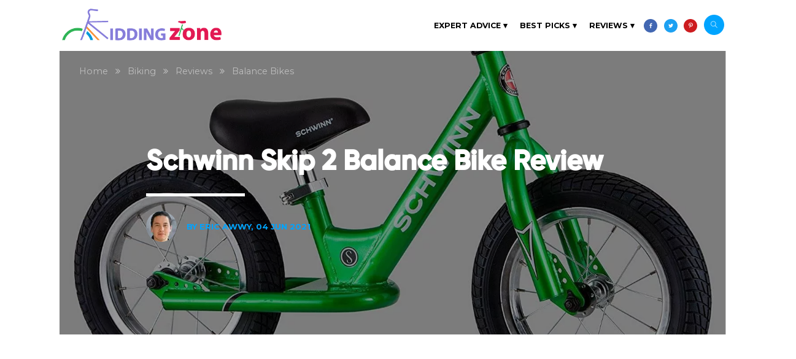

--- FILE ---
content_type: text/html; charset=UTF-8
request_url: https://kiddingzone.com/schwinn-skip-2-balance-bike-review
body_size: 8733
content:

<!DOCTYPE html>
<html lang="en">
<head>
	<meta charset="utf-8">
	<title>Schwinn Skip 2 Balance Bike Review - KiddingZone</title>
	<meta http-equiv="content-language" content="en-gb">
	<meta name="viewport" content="width=device-width, initial-scale=1">
	<meta name="description" content="With kid-friendly features, a great price point, and a durable build, the Schwinn Skip 2 balance bike earns its place as the best balance bike. Find out more" >
	<link rel="canonical" href="https://kiddingzone.com/schwinn-skip-2-balance-bike-review" >
	<link rel="stylesheet" type="text/css" href="css/main.css">
	<link href="https://fonts.googleapis.com/css?family=Montserrat:400,600,700" rel="stylesheet">
	<link rel="stylesheet" type="text/css" href="css/font-awesome-4.7.0/css/font-awesome.min.css">
	<link rel="stylesheet" type="text/css" href="css/themify-icons/themify-icons.css">
	<link rel="stylesheet" type="text/css" href="/assets/css/jquery.modal.min.css" />
	<link rel="stylesheet" type="text/css" href="/assets/css/snackbar.min.css">
	<link rel="shortcut icon" type="image/png" href="assets/img/favicon.png"/>
	<script async src="https://pagead2.googlesyndication.com/pagead/js/adsbygoogle.js?client=ca-pub-4191277687781885"
     crossorigin="anonymous"></script>
</head>
<body>
	<style>.body_title{text-align:left;font-size:2.4rem}.body_title:after{width:100%}@media screen and (max-width:680px){.body_title{font-size:2rem}.body_title:after{left:0}}</style>
	<header>
	<div class="logo">
		<a href="/"><img src="/img/logo.png" alt="kiddingzone-logo"></a>
	</div>
	<div class="menu">
		<ul class="navigation">
			
			<li class="top_menu">
				<span>EXPERT ADVICE</span>
				<ul class="category_menu">
										<li class="expand_menu">
						<input type="checkbox" name="menu" id="advicebiking">
						<label for="advicebiking">Biking</label>
												<ul class="subcategory_menu">
														<li><a href="/biking/advice/balance-bikes">Balance Bikes</a></li>
														<li><a href="/biking/advice/seats">Bike Seats</a></li>
														<li><a href="/biking/advice/storage">Bike Storage</a></li>
														<li><a href="/biking/advice/bmx-bikes">BMX Bikes</a></li>
														<li><a href="/biking/advice/clothes-accessories">Clothes/Accessories</a></li>
														<li><a href="/biking/advice/helmets">Helmets</a></li>
														<li><a href="/biking/advice/mountain-biking">Mountain Bikes</a></li>
														<li><a href="/biking/advice/pads-gear">Pads and Gear</a></li>
														<li><a href="/biking/advice/pedal-bikes">Pedal Bikes</a></li>
														<li><a href="/biking/advice/kids-scooters">Scooters</a></li>
														<li><a href="/biking/advice/trailers">Trailers</a></li>
													</ul>
					</li>
																<li class="expand_menu">
						<input type="checkbox" name="menu" id="advicetrackers">
						<label for="advicetrackers">Trackers</label>
												<ul class="subcategory_menu">
														<li><a href="/trackers/advice/fitness-trackers">Fitness Trackers</a></li>
														<li><a href="/trackers/advice/smart-watches">Smart Watches</a></li>
													</ul>
					</li>
															</ul>
			</li>
				
			<li class="top_menu">
				<span>BEST PICKS</span>
				<ul class="category_menu">
										<li class="expand_menu">
						<input type="checkbox" name="menu" id="best-picksbiking">
						<label for="best-picksbiking">Biking</label>
												<ul class="subcategory_menu">
														<li><a href="/biking/best-picks/balance-bikes">Balance Bikes</a></li>
														<li><a href="/biking/best-picks/bike-seats">Bike Seats</a></li>
														<li><a href="/biking/best-picks/storage">Bike Storage</a></li>
														<li><a href="/biking/best-picks/bmx-bikes">BMX Bikes</a></li>
														<li><a href="/biking/best-picks/clothes-accessories">Clothes/Accessories</a></li>
														<li><a href="/biking/best-picks/helmets">Helmets</a></li>
														<li><a href="/biking/best-picks/kids-mtb-bikes">Mountain Bikes</a></li>
														<li><a href="/biking/best-picks/pads-gear">Pads and Gear</a></li>
														<li><a href="/biking/best-picks/pedal-bikes">Pedal Bikes</a></li>
														<li><a href="/biking/best-picks/kids-scooters">Scooters</a></li>
														<li><a href="/biking/best-picks/trailers">Trailers</a></li>
													</ul>
					</li>
																<li class="expand_menu">
						<input type="checkbox" name="menu" id="best-pickstrackers">
						<label for="best-pickstrackers">Trackers</label>
												<ul class="subcategory_menu">
														<li><a href="/trackers/best-picks/fitness-trackers">Fitness Trackers</a></li>
														<li><a href="/trackers/best-picks/smart-watches">Smart Watches</a></li>
													</ul>
					</li>
															</ul>
			</li>
				
			<li class="top_menu">
				<span>REVIEWS</span>
				<ul class="category_menu">
										<li class="expand_menu">
						<input type="checkbox" name="menu" id="reviewsbiking">
						<label for="reviewsbiking">Biking</label>
												<ul class="subcategory_menu">
														<li><a href="/biking/reviews/balance-bikes">Balance Bikes</a></li>
														<li><a href="/biking/reviews/seats">Bike Seats</a></li>
														<li><a href="/biking/reviews/storage">Bike Storage </a></li>
														<li><a href="/biking/reviews/bmx-bikes">BMX Bikes</a></li>
														<li><a href="/biking/reviews/clothes-accessories">Clothes/Accessories</a></li>
														<li><a href="/biking/reviews/helmets">Helmets</a></li>
														<li><a href="/biking/reviews/kids-mountain-bikes">Mountain Bikes</a></li>
														<li><a href="/biking/reviews/pads-gear">Pads and Gear</a></li>
														<li><a href="/biking/reviews/pedal-bikes">Pedal Bikes</a></li>
														<li><a href="/biking/reviews/kids-scooters">Scooters</a></li>
														<li><a href="/biking/reviews/trailers">Trailers</a></li>
													</ul>
					</li>
																<li class="expand_menu">
						<input type="checkbox" name="menu" id="reviewstrackers">
						<label for="reviewstrackers">Trackers</label>
												<ul class="subcategory_menu">
														<li><a href="/trackers/reviews/fitness-trackers">Fitness Trackers</a></li>
														<li><a href="/trackers/reviews/smart-watches">Smart Watches</a></li>
													</ul>
					</li>
															</ul>
			</li>
						<!-- <li><span><a href="">BLOG</a><span></li> -->
											<li class="head-icons"><a href="https://www.facebook.com/" class="branding"><i class = "fa fa-facebook circular"></i></a></li>
			
											<li class="head-icons"><a href="https://twitter.com/" class="branding"><i class = "fa fa-twitter circular"></i></a></li>
			
											<li class="head-icons"><a href="https://www.pinterest.com/" class="branding"><i class="ti-pinterest"></i></a></li>
			
			
				
				<li class="head-icons"><a href="" class="search"><i class="ti-search"></i></a></li>	
		</ul>
	</div>
	<span class="menu_wrapper">
		<span class="mobile_menu"></span>
	</span>
</header>	<section class="body">
		<div class="pages_top">
						<picture>
				<img src="img/Schwinn Skip 2.webp" alt="Schwinn Skip 2.webp">
			</picture>
			<div class="title_wrapper">
				<div class="top_titles">
					<h1 class="">Schwinn Skip 2 Balance Bike Review</h1>
					<span class="authors">
						<span class="author">
							<img src="img/profile.webp" alt="eric-awwy">
						</span>
						<span class="authorname">
							By Eric Awwy,
							04 Jun 2021						</span>
					</span>
				</div>
			</div>
										
										
													<div class="crumb_pages">
				<span class="bc_collapse"></span>
				<span class="crumbs_pages">
					<a href = "/">Home</a> 
					<a href = "biking/"><i class='fa fa-angle-double-right'></i> Biking</a> 
					<a href = "biking/reviews/"><i class='fa fa-angle-double-right'></i> Reviews</a> 
					<a href = "biking/reviews/balance-bikes/"><i class='fa fa-angle-double-right'></i> Balance Bikes</a>
				</span>
			</div>
		</div>
		<div class="info_wrapper">
			<div class="content">
				<p>When you think of the Schwinn brand, the first thing that comes to mind is how reputable a company from yesterday has become today and will hopefully be tomorrow.</p>
<p>First off, it is because it produces kid-friendly bikes. Secondly, because it produces high-quality bikes such as the <strong>Schwinn Skip 2 balance bike</strong>. The two factors have made it a reputable company in the kids&rsquo; bike and accessories industry.</p>
<p>As a pioneer in the bike industry still fully-fledged to date, the expectations are high whenever one comes across any of their products.</p>
<p>Like the <a href="../schwinn-balance-bike" title="Schwinn Balance Bike Review" target="_blank" rel="noopener">Schwinn original (Skip 1) balance bike</a>, the Schwinn Skip 2 is a particularly high-achieving balance bike. And what makes it different from other bikes is that it has the feel and look of a BMX bike, except it doesn&rsquo;t have pedals and is sized for toddlers.</p>
<p>So right out of the box, the Schwinn Skip has a cool style. But based on our review, we are pleased to report that its features go far beyond the face value.</p>
<p>Let&rsquo;s find out how together.</p>
<p><strong>SPECIFICATIONS</strong></p>
<p><strong>Recommended age range</strong>: 2 &ndash; 4 years (28 &ndash; 38 inches in height)</p>
<p><strong>Frame material:</strong> Steel</p>
<p><strong>Wheel Size</strong>: 12-inches</p>
<p><strong>Tire type</strong>: EVA form tires</p>
<p><strong>Brake style</strong>: &nbsp;Coaster</p>
<p><strong>Suspension type</strong>: Rigid.</p>
<p><strong>Price range</strong>: Under $100</p>
<p><strong>Weight</strong>: 7.2 lbs.</p>
<div class="product_review" id="">
<div class="product_name">
<h3><span class="name_product"> Schwinn Skip 2 Balance Bike </span></h3>
</div>
<div class="product_image alink" data-link="https://www.amazon.com/Schwinn-12-Skip-2Balance-Bike/dp/B01H4UDPZU/?tag=jumbo08c-20"><img src="../img/Schnwinn Skip 2 Balance Bike.webp" alt="Schnwinn Skip 2 Balance Bike" />
<div class="blurr_hover"><span class="see_reviews"></span> <span class="see_reviews_txt"> <span>See More Reviews</span> </span></div>
</div>
<div class="product_link"><a href="https://www.amazon.com/Schwinn-12-Skip-2Balance-Bike/dp/B01H4UDPZU/?tag=jumbo08c-20" target="_blank" title="External Link" rel="noopener">Check Price or Buy<i class="fa fa-arrow-right"></i></a></div>
</div>
<h2>Schwinn Skip 2 Balance Bike Review &ndash; An in-depth Review</h2>
<p>If you are looking for the <a href="../best-kids-balance-bikes" title="List of the best balance bikes for kids all ages" target="_blank" rel="noopener">best pushbike for a kid who is starting out to cycle</a>, the Schwinn Skip 2 is a great option. Despite having a steel frame, the bike is lightweight, only weighing 7.2 pounds. It is a great ride around the neighborhood, considering the foam tires. Given the fair price, it ranks as a budget balance bike packed with exquisite features except for the problematic seat post clamp, which we take considerably take to issue. Let&rsquo;s have a look at some of the factors that make the Schwinn Skip 2 tick!</p>
<h3>Variety of color options</h3>
<p>The construction of this bike is quite something. Every part of it is of high quality, and we love that the bike is available in a variety of colors.</p>
<p>Now, your little one has the option of choosing their favorite color from the blue, graphite/ red, green, pink, and red colors, therefore customizing the bike.</p>
<h3>Durable Steel Frame</h3>
<p>As with most bikes, the Schwinn Skip&rsquo;s frame is made of steel.</p>
<p>This frame material has the advantage of being very sturdy and durable, so you can stand assured that this bike will serve your toddler for years to come in spite of the abuse thrown at it.</p>
<p>While the build is solid, we must admit that it leans a little on the heavy side in terms of weight. Arguably, this means that for some riders, giving that initial push might prove cumbersome.</p>
<p>But that shouldn&rsquo;t scare you into shying away from making the purchase. Although the bike is heavy, it is not too heavy that the average 2- to 4-year-old for whom it is intended for can&rsquo;t pick it up. It&rsquo;s simply a matter of knowing what your child can and can&rsquo;t handle.</p>
<h3>Easy to Assemble</h3>
<p>Another thing we really like about this bike is that if you&rsquo;re new to bike assembly, you need not worry about how you will piece it together for your young one. The Skip 2 comes preassembled, which eases the work on your end.</p>
<p>In no time, your toddler will be pushing the bike around while sticking their tongues out in joy, not to mention the aggressive ones who will glide their way into memories.</p>
<h3>Frame Geometry</h3>
<p>We love that the Skip is designed with an extended wheelbase and well-placed seat height to encourage an upright riding position.</p>
<p>However, our only reservation about the geometry is that the step-through is high. This limits the ability of some riders, especially the shorter ones, to be able to use it with ease.</p>
<p>A kid riding the Skip 2 and other Schwinn balance bikes enjoy the floor-to-floor design, which is a concept that works well for first-time riders. In addition, the design concept helps improve confidence and coordination, which prepares the little kids for their first pedal bike.</p>
<h3>EVA Foam tires</h3>
<p>The Skip 2 balance bike comes with a pair of maintenance-free EVA foam tires. Typically, this means that you do not have to worry about carrying a puncture kit or investing in a bike tire pump. Furthermore, the kids can glide and ride on different kinds of terrains unhindered.</p>
<p>Although the EVA form tires are not of the best quality and are slightly thinner compared to the knobby and low resistance air tires, they offer a smooth ride and peace of mind. The foam tires are also great at providing traction, making the bike heavier, depending on the rider. Therefore, <a href="../classic-glide-and-go-balance-bike-review" title="Radio Flyer Classic Glide and Go Review" target="_blank" rel="noopener">Glide &amp;Go</a> can be a better alternative if you want an affordable balance bike with air tires.</p>
<h3>Plastic Mag Wheels</h3>
<p>The Skip 2 tires sit on plastic mag wheels.</p>
<p>The mag wheels are lightweight, but they also add a touch of style to the bike's overall look.</p>
<p>The only drawback to plastic is that it isn&rsquo;t as durable. However, what the Skip 2 lacks for durable wheels makes up for incredibly high-quality construction in all other areas.</p>
<h3>Coaster Brakes</h3>
<p>You can never be safe enough, so putting the bike to stop by placing one&rsquo;s feet on the ground (as most balance bike riders do) doesn&rsquo;t have to be the only available option.</p>
<p>Most people argue that stopping a balance bike is an instinctive thing for children. Therefore, balance bikes don&rsquo;t need brakes. However, those who disagree argue that while stopping the bikes may be instinctive, having brakes adds an extra layer of safety that shouldn&rsquo;t be compromised.</p>
<p>Plus, using feet to stop the bike usually brings many wears to the rider&rsquo;s shoes.</p>
<p>We love that Schwinn instilled coaster brakes on this balance bike to give the child the power to choose whether or not to stop the bike by placing their feet firmly on the ground or pedaling backward.</p>
<p><strong>Related Article: <a href="../coaster-brakes-versus-hand-brakes">Why coaster brakes aren't ideal for kids.</a></strong></p>
<h3>Adjustable Seat Height</h3>
<p>The Skip is designed to grow with the toddler; therefore, its seat can be raised to accommodate the growing child better; and no tools are required to make that adjustment.</p>
<p>Our only issue with the seat is that although it adjusts, the seat post clamp is a bit flimsy, so the seat doesn&rsquo;t hold the new height in most cases.</p>
<h3>Grips</h3>
<p>The grips on this bike are excellent; small enough for small hands to grab with ease and grippy enough so that they do not slip from the hold.</p>
<h3>Easy Steer Handlebar</h3>
<p>The Skip&rsquo;s handlebars allow flex in the direction the child wants. However, the handlebar is instilled with a steering limiter to prevent the child from jackknifing into themselves, especially when they take sharp turns.</p>
<h3>Padded Seat</h3>
<p>We love how well-padded the Skip&rsquo;s seat is, especially in comparison to most balance bikes. This is one distinctive feature that we noticed about the Schwinn Skip.</p>
<p>Aside from the cushioning, the seat is also wide enough to accommodate each rider&rsquo;s bum. That way, no matter how long the trip, they won&rsquo;t be tired or in pain from discomfort.</p>
<div class="pros_cons">
<div class="pros">
<ul>
<li>Available in a variety of colors</li>
<li>Easy steer handlebar</li>
<li>Cozy seat</li>
<li>Very economical</li>
<li>Limited lifetime warranty</li>
</ul>
</div>
<div class="cons">
<ul>
<li>The seat clamp is flimsy</li>
<li>A bit on the heavy side</li>
</ul>
</div>
</div>
<h2>Final Verdict</h2>
<p>Coming from such a renowned brand, the Schwinn Skip 2 is quite affordable.</p>
<p>We believe that with a few touches to the step-through frame, seat clamp, and weight, this would make for an ideal balance bike.</p>
<p>Nevertheless, if your child can deal with the somewhat heavyweight and is tall enough to get on and off the bike&rsquo;s step-through with ease, then you have no reason to have any second thoughts about it.</p>
<p>On top of all these great qualities, by buying the Skip 2, you buy your way into a limited lifetime warranty. Yes, you read that right. Schwinn gives you a limited lifetime warranty and honors it &ndash; at least from the parents who have run into issues months later after purchase.</p>			 	<div class="ratings_feedback">
  <div class="ratings_values">
      <h5>Current Rating:</h5>
      <!-- <span class="ratings_stars">
      <i class="fa fa-star"></i>
      <i class="fa fa-star"></i>
      <i class="fa fa-star"></i>
      <i class="fa fa-star"></i>
      <i class="fa fa-star"></i>
    </span> -->
    <div class="rate-result-cnt">
        <div class="rate-bg" id="rate-bg"></div>
        <div class="rate-stars"></div>
    </div>
    
    <span class="ratings_number" id="ratings_number">
      0.00
    </span>
    <span class="rating_users" id="rating_users">
      Rated by 63 Readers
    </span>
  </div>
  <div class="ratings_button">
    <a href="#ratings_modal" rel="modal:open" class="add_rating">ADD YOUR RATING</a>
  </div>
</div>

<!-- Modal HTML embedded directly into document -->
<div id="ratings_modal" class="modal" style="text-align:center;">
  <h3>Please Rate This Article <i class="fa fa-star" style="color:gold;"></i></h3>
<link type="text/css" rel="stylesheet" href="/rating/css/style.css">
<link type="text/css" rel="stylesheet" href="/rating/css/example.css">
<div class="tuto-cnt">
	<center>
		<div class="rate-ex1-cnt">
	        <div id="1" class="rate-btn-1 rate-btn"></div>
	        <div id="2" class="rate-btn-2 rate-btn"></div>
	        <div id="3" class="rate-btn-3 rate-btn"></div>
	        <div id="4" class="rate-btn-4 rate-btn"></div>
	        <div id="5" class="rate-btn-5 rate-btn"></div>
	    </div>
	</center>
    <div class="box-result-cnt crnt">
    </div>
</div>  <a href="#" rel="modal:close" class="send_it">SEND</a>
</div>

<script type="text/javascript">
// Open modal in AJAX callback
$('.add_rating').click(function(event) {
  event.preventDefault();
  this.blur(); // Manually remove focus from clicked link.
  $.get(this.href, function(html) {
    $(html).appendTo('body').modal();
  });
});
</script>			 					<!-- campingmaniacs comments here -->
<div class="comments_box">
	<h3 class="comment_title"><span>Comments</span></h3>
	<textarea rows="4" placeholder="Your Comment" id="cscomment"></textarea>
	<input type="name" name="name" id="csname" placeholder="Your Name*">
	<input type="email" name="email" id="csemail" placeholder="Your Email* (never made public)">
	<button class="submit" id="cssubmit">Submit Comment</button>
	<div class="comments">
		</div>
</div>							</div>
		</div>
		<!-- Related reads -->
		<div class="related_wrapper">
			<h2 class="body_title">Related Reads</h2>
			<div class="related_content">
																						<div class="single_post">
					<a class="single_post_link" href="/teaching-a-child-to-ride-a-balance-bike">
						<div class="single_post_image">
							<img src="img/1578887792.png" alt="teaching-a-child-to-ride-a-balance-bike" />
							<span class="blurr_post"></span>
						</div>
						<div class="single_post_title">
							<span class="category_name">
								# Balance Bikes							</span>
							<span class="post_title">
								Balance Bike Training Guide							</span>
							<span class="post_cta">
								see more
							</span>
						</div>
					</a>
				</div>
													<div class="single_post">
					<a class="single_post_link" href="/wishbone-design-studio-original-3-in-1-balance-bike-review">
						<div class="single_post_image">
							<img src="img/1579597037.png" alt="wishbone-design-studio-original-3-in-1-balance-bike-review" />
							<span class="blurr_post"></span>
						</div>
						<div class="single_post_title">
							<span class="category_name">
								# Balance Bikes							</span>
							<span class="post_title">
								Wishbone Design Studio							</span>
							<span class="post_cta">
								see more
							</span>
						</div>
					</a>
				</div>
													<div class="single_post">
					<a class="single_post_link" href="/hape-scoot-around-ride-on-wood-bike-full-review">
						<div class="single_post_image">
							<img src="img/1579596828.png" alt="hape-scoot-around-ride-on-wood-bike-full-review" />
							<span class="blurr_post"></span>
						</div>
						<div class="single_post_title">
							<span class="category_name">
								# Balance Bikes							</span>
							<span class="post_title">
								Hape Scoot Around Ride on  Review							</span>
							<span class="post_cta">
								see more
							</span>
						</div>
					</a>
				</div>
													<div class="single_post">
					<a class="single_post_link" href="/classic-glide-and-go-balance-bike-review">
						<div class="single_post_image">
							<img src="img/1579596729.png" alt="classic-glide-and-go-balance-bike-review" />
							<span class="blurr_post"></span>
						</div>
						<div class="single_post_title">
							<span class="category_name">
								# Balance Bikes							</span>
							<span class="post_title">
								Radio Flyer Classic Review							</span>
							<span class="post_cta">
								see more
							</span>
						</div>
					</a>
				</div>
													<div class="single_post">
					<a class="single_post_link" href="/woom-1-balance-bike">
						<div class="single_post_image">
							<img src="img/1579596564.png" alt="woom-1-balance-bike" />
							<span class="blurr_post"></span>
						</div>
						<div class="single_post_title">
							<span class="category_name">
								# Balance Bikes							</span>
							<span class="post_title">
								Woom 1 Balance Bike 12							</span>
							<span class="post_cta">
								see more
							</span>
						</div>
					</a>
				</div>
													<div class="single_post">
					<a class="single_post_link" href="/strider-12-balance-bike">
						<div class="single_post_image">
							<img src="img/1579599153.png" alt="strider-12-balance-bike" />
							<span class="blurr_post"></span>
						</div>
						<div class="single_post_title">
							<span class="category_name">
								# Balance Bikes							</span>
							<span class="post_title">
								Strider Sports 12 Review							</span>
							<span class="post_cta">
								see more
							</span>
						</div>
					</a>
				</div>
													<div class="single_post">
					<a class="single_post_link" href="/schwinn-balance-bike">
						<div class="single_post_image">
							<img src="img/1579596377.png" alt="schwinn-balance-bike" />
							<span class="blurr_post"></span>
						</div>
						<div class="single_post_title">
							<span class="category_name">
								# Balance Bikes							</span>
							<span class="post_title">
								Schwinn Balance Bike Review							</span>
							<span class="post_cta">
								see more
							</span>
						</div>
					</a>
				</div>
													<div class="single_post">
					<a class="single_post_link" href="/banana-balance-bikes-review">
						<div class="single_post_image">
							<img src="img/1580207835.png" alt="banana-balance-bikes-review" />
							<span class="blurr_post"></span>
						</div>
						<div class="single_post_title">
							<span class="category_name">
								# Balance Bikes							</span>
							<span class="post_title">
								Banana Balance Bikes Review							</span>
							<span class="post_cta">
								see more
							</span>
						</div>
					</a>
				</div>
													<div class="single_post">
					<a class="single_post_link" href="/yedoo-tootoo-balance-bike-review">
						<div class="single_post_image">
							<img src="img/1581530755.png" alt="yedoo-tootoo-balance-bike-review" />
							<span class="blurr_post"></span>
						</div>
						<div class="single_post_title">
							<span class="category_name">
								# Balance Bikes							</span>
							<span class="post_title">
								Yedoo TooToo Review							</span>
							<span class="post_cta">
								see more
							</span>
						</div>
					</a>
				</div>
													<div class="single_post">
					<a class="single_post_link" href="/reeple-balance-bike-review">
						<div class="single_post_image">
							<img src="img/1627448614.png" alt="reeple-balance-bike-review" />
							<span class="blurr_post"></span>
						</div>
						<div class="single_post_title">
							<span class="category_name">
								# Balance Bikes							</span>
							<span class="post_title">
								Reeple Balance Bike Review							</span>
							<span class="post_cta">
								see more
							</span>
						</div>
					</a>
				</div>
													<div class="single_post">
					<a class="single_post_link" href="/joystar-16-balance-bike-review">
						<div class="single_post_image">
							<img src="img/1622864415.png" alt="joystar-16-balance-bike-review" />
							<span class="blurr_post"></span>
						</div>
						<div class="single_post_title">
							<span class="category_name">
								# Balance Bikes							</span>
							<span class="post_title">
								Joystar 16 inch Balance Bike Review							</span>
							<span class="post_cta">
								see more
							</span>
						</div>
					</a>
				</div>
													<div class="single_post">
					<a class="single_post_link" href="/qiani-balance-bike-review">
						<div class="single_post_image">
							<img src="img/1619166990.png" alt="qiani-balance-bike-review" />
							<span class="blurr_post"></span>
						</div>
						<div class="single_post_title">
							<span class="category_name">
								# Balance Bikes							</span>
							<span class="post_title">
								Qiani balance bike review							</span>
							<span class="post_cta">
								see more
							</span>
						</div>
					</a>
				</div>
													<div class="single_post">
					<a class="single_post_link" href="/bixe-12-balance-bike-review">
						<div class="single_post_image">
							<img src="img/1622627160.png" alt="bixe-12-balance-bike-review" />
							<span class="blurr_post"></span>
						</div>
						<div class="single_post_title">
							<span class="category_name">
								# Balance Bikes							</span>
							<span class="post_title">
								Bixe 12 Balance Bike Review							</span>
							<span class="post_cta">
								see more
							</span>
						</div>
					</a>
				</div>
													<div class="single_post">
					<a class="single_post_link" href="/bixe-16-pro-balance-bike-review">
						<div class="single_post_image">
							<img src="img/1622627160.png" alt="bixe-16-pro-balance-bike-review" />
							<span class="blurr_post"></span>
						</div>
						<div class="single_post_title">
							<span class="category_name">
								# Balance Bikes							</span>
							<span class="post_title">
								Bixe 16 Pro Balance Bike Review							</span>
							<span class="post_cta">
								see more
							</span>
						</div>
					</a>
				</div>
													<div class="single_post">
					<a class="single_post_link" href="/gomo-balance-bike-review">
						<div class="single_post_image">
							<img src="img/1623307703.png" alt="gomo-balance-bike-review" />
							<span class="blurr_post"></span>
						</div>
						<div class="single_post_title">
							<span class="category_name">
								# Balance Bikes							</span>
							<span class="post_title">
								GOMO Balance Bike Review							</span>
							<span class="post_cta">
								see more
							</span>
						</div>
					</a>
				</div>
													<div class="single_post">
					<a class="single_post_link" href="/infans-balance-bike-review">
						<div class="single_post_image">
							<img src="img/1636429466.webp" alt="infans-balance-bike-review" />
							<span class="blurr_post"></span>
						</div>
						<div class="single_post_title">
							<span class="category_name">
								# Balance Bikes							</span>
							<span class="post_title">
								INFANS 12” Balance Bike Review							</span>
							<span class="post_cta">
								see more
							</span>
						</div>
					</a>
				</div>
													<div class="single_post">
					<a class="single_post_link" href="/swagtron-k3-balance-bike-review-">
						<div class="single_post_image">
							<img src="img/1638089294.webp" alt="swagtron-k3-balance-bike-review-" />
							<span class="blurr_post"></span>
						</div>
						<div class="single_post_title">
							<span class="category_name">
								# Balance Bikes							</span>
							<span class="post_title">
								Swagtron K3 Balance Bike Review							</span>
							<span class="post_cta">
								see more
							</span>
						</div>
					</a>
				</div>
													<div class="single_post">
					<a class="single_post_link" href="/dimond-miner-balance-bike-review">
						<div class="single_post_image">
							<img src="img/1639466503.webp" alt="dimond-miner-balance-bike-review" />
							<span class="blurr_post"></span>
						</div>
						<div class="single_post_title">
							<span class="category_name">
								# Balance Bikes							</span>
							<span class="post_title">
								Dimond Miner Balance Bike Review							</span>
							<span class="post_cta">
								see more
							</span>
						</div>
					</a>
				</div>
													<div class="single_post">
					<a class="single_post_link" href="/joovy-bicycoo-mg-balance-bike-review">
						<div class="single_post_image">
							<img src="img/1639467607.webp" alt="joovy-bicycoo-mg-balance-bike-review" />
							<span class="blurr_post"></span>
						</div>
						<div class="single_post_title">
							<span class="category_name">
								# Balance Bikes							</span>
							<span class="post_title">
								Joovy Bicycoo Mg Balance Bike Review							</span>
							<span class="post_cta">
								see more
							</span>
						</div>
					</a>
				</div>
													<div class="single_post">
					<a class="single_post_link" href="/pello-ripple-balance-bike-review">
						<div class="single_post_image">
							<img src="img/1639469342.webp" alt="pello-ripple-balance-bike-review" />
							<span class="blurr_post"></span>
						</div>
						<div class="single_post_title">
							<span class="category_name">
								# Balance Bikes							</span>
							<span class="post_title">
								Pello Ripple Balance Bike Review							</span>
							<span class="post_cta">
								see more
							</span>
						</div>
					</a>
				</div>
													<div class="single_post">
					<a class="single_post_link" href="/vitus-smoothy-balance-bike-review">
						<div class="single_post_image">
							<img src="img/1643093267.webp" alt="vitus-smoothy-balance-bike-review" />
							<span class="blurr_post"></span>
						</div>
						<div class="single_post_title">
							<span class="category_name">
								# Balance Bikes							</span>
							<span class="post_title">
								Vitus Smoothy Balance Bike Review							</span>
							<span class="post_cta">
								see more
							</span>
						</div>
					</a>
				</div>
													<div class="single_post">
					<a class="single_post_link" href="/vitus-nippy-balance-bike-review-">
						<div class="single_post_image">
							<img src="img/1643092974.webp" alt="vitus-nippy-balance-bike-review-" />
							<span class="blurr_post"></span>
						</div>
						<div class="single_post_title">
							<span class="category_name">
								# Balance Bikes							</span>
							<span class="post_title">
								Vitus Nippy Balance Bike Review							</span>
							<span class="post_cta">
								see more
							</span>
						</div>
					</a>
				</div>
													<div class="single_post">
					<a class="single_post_link" href="/woom-1-plus-review">
						<div class="single_post_image">
							<img src="img/1643092733.webp" alt="woom-1-plus-review" />
							<span class="blurr_post"></span>
						</div>
						<div class="single_post_title">
							<span class="category_name">
								# Balance Bikes							</span>
							<span class="post_title">
								Woom 1 Plus Balance Bike Review							</span>
							<span class="post_cta">
								see more
							</span>
						</div>
					</a>
				</div>
													<div class="single_post">
					<a class="single_post_link" href="/specialized-hotwalk-carbon-review">
						<div class="single_post_image">
							<img src="img/1643091957.webp" alt="specialized-hotwalk-carbon-review" />
							<span class="blurr_post"></span>
						</div>
						<div class="single_post_title">
							<span class="category_name">
								# Balance Bikes							</span>
							<span class="post_title">
								Specialized Hotwalk Carbon Review							</span>
							<span class="post_cta">
								see more
							</span>
						</div>
					</a>
				</div>
									</div>
		</div>
		<!-- Related reads -->
	</section>
	<section class="grey_section">
		<div class="email_bg_img">
	<div class="email_bg">
		<div class="email_form rotated_triangle">
			<span class="the_best">The Best</span>
			<span class="the_best_title">Advice, Comparisons &amp; Gear Reviews</span>
			<span  class="the_best_to">Straight to your inbox</span>
			<form>
				<input type="email" name="email" class="email_entry" placeholder="ENTER YOUR EMAIL" />
				<span class="confirmation_checkbox">
					<input type="checkbox" name="confirm" id="confirmation" />
					<label for="confirmation" class="custom_check"></label>
					<label>Sign up to KiddingZone mailing list</label>
				</span>
				<button>Join Now</button>
			</form>
		</div>
	</div>
</div>	</section>
	<footer>
	<div class="footer">
		<img src="/img/logo.png">
		<span><a href=" /about-us">About us</a></span>
		<span><a href=" /contact">Contact us</a></span>
		<span><a href=" /privacy-policy">Privacy policy</a></span>
		<span><a href=" /sitemap-index.xml">Sitemaps</a></span>
		<span style="font-size: 0;">
			<a class="social" href=""><i class="ti-twitter-alt"></i></a>
			<a class="social" href=""><i class="ti-facebook"></i></a>
			<a class="social" href=""><i class="ti-pinterest"></i></a>
			<a class="social" href=""><i class="ti-instagram"></i></a>
		</span>
		<span class="footer-links">
			<span>Kidding Zone &copy; 2026</span>
			<span><a href=" /affiliate-disclosure">Affiliate Disclosure</a></span>
			<span><a href="">Terms of use</a></span>
		</span>
	</div>
</footer>

<!-- Global site tag (gtag.js) - Google Analytics -->
<script async src="https://www.googletagmanager.com/gtag/js?id=G-1WG7S63GWT"></script>
<script>
  window.dataLayer = window.dataLayer || [];
  function gtag(){dataLayer.push(arguments);}
  gtag('js', new Date());

  gtag('config', 'G-1WG7S63GWT');
</script>	<!-- Google Script -->
	<script src="//ajax.googleapis.com/ajax/libs/jquery/3.1.1/jquery.min.js"></script>
	<script src="/assets/js/jquery.modal.min.js"></script>
	<script src="/assets/js/article_article.js"></script>
	<script src="/assets/js/comments.js"></script>
	<script src="/assets/js/snackbar.min.js"></script>
	<script src="/assets/js/rating.js"></script>
	<script src="/assets/js/link_handler.js"></script>
	<!-- Others -->
	<script>
		//Content Overview
		$('.content_overview').click(function(){
			$(this).toggleClass('content_active');
			$('.content_nav').toggleClass('full_nav');
		});
		//Breadcrumbs
		$(".bc_collapse").click(function(){
			$(this).toggleClass('bc_collapse_active');
			$('.crumb_pages').toggleClass('crumb_pages_active');
		});
		jQuery(document).ready(function($) {
			$(".slow").click(function(event) {
				event.preventDefault();
				$('html,body').animate( { scrollTop:$(this.hash).offset().top } , 1000);
			} );
		} );
	</script>
<script defer src="https://static.cloudflareinsights.com/beacon.min.js/vcd15cbe7772f49c399c6a5babf22c1241717689176015" integrity="sha512-ZpsOmlRQV6y907TI0dKBHq9Md29nnaEIPlkf84rnaERnq6zvWvPUqr2ft8M1aS28oN72PdrCzSjY4U6VaAw1EQ==" data-cf-beacon='{"version":"2024.11.0","token":"ad660b676ca2491abfcd8450ba3cb4c2","r":1,"server_timing":{"name":{"cfCacheStatus":true,"cfEdge":true,"cfExtPri":true,"cfL4":true,"cfOrigin":true,"cfSpeedBrain":true},"location_startswith":null}}' crossorigin="anonymous"></script>
</body>


--- FILE ---
content_type: text/html; charset=utf-8
request_url: https://www.google.com/recaptcha/api2/aframe
body_size: 259
content:
<!DOCTYPE HTML><html><head><meta http-equiv="content-type" content="text/html; charset=UTF-8"></head><body><script nonce="zvAKsWgjKGtxPf2BGnuOpg">/** Anti-fraud and anti-abuse applications only. See google.com/recaptcha */ try{var clients={'sodar':'https://pagead2.googlesyndication.com/pagead/sodar?'};window.addEventListener("message",function(a){try{if(a.source===window.parent){var b=JSON.parse(a.data);var c=clients[b['id']];if(c){var d=document.createElement('img');d.src=c+b['params']+'&rc='+(localStorage.getItem("rc::a")?sessionStorage.getItem("rc::b"):"");window.document.body.appendChild(d);sessionStorage.setItem("rc::e",parseInt(sessionStorage.getItem("rc::e")||0)+1);localStorage.setItem("rc::h",'1768995601237');}}}catch(b){}});window.parent.postMessage("_grecaptcha_ready", "*");}catch(b){}</script></body></html>

--- FILE ---
content_type: text/css
request_url: https://kiddingzone.com/css/main.css
body_size: 7391
content:
body,html{padding:0;margin:0;overflow-x:hidden}@font-face{font-family:Gilroy-Bold;src:url(../fonts/Gilroy-Bold.ttf)}@font-face{font-family:'Gotham Book';font-style:normal;font-weight:400;src:local('../fonts/Gotham Book'),url(../fonts/GOTHAMBOOK.woff) format('woff')}br{display:none}a{text-decoration:none;color:#00a4ff}a:hover{color:#ccc}header{display:flex;align-items:center;justify-content:space-between;padding:0 7.6%;position:sticky;top:0;z-index:100;background:#fff}.videowrapper{position:relative;padding-bottom:56.25%;height:0;overflow:hidden;box-shadow:0 0 20px #fff;margin:2rem 0}.videowrapper iframe{position:absolute;top:0;left:0;width:100%;height:100%}.logo,.menu{display:inline-block;padding:0}.logo img{width:270px;height:auto}ul.navigation{margin:0;padding:0}ul.navigation li{display:inline-block;padding:1.95rem 0;font-size:12.5px;font-family:Montserrat,sans-serif;font-weight:700;color:#000;margin:0 .5rem;cursor:pointer;position:relative}ul.navigation li.head-icons{padding:0;margin:0;font-weight:400}ul.navigation li.top_menu span{display:block;position:relative}ul.navigation li.top_menu span:after{content:' \25BE';transition:.25s}ul.navigation li.top_menu_new span:after{content:' \25B4'}ul.navigation li a{text-decoration:none;padding:2rem .2rem;color:#000}ul.navigation li a:hover,ul.navigation li.top_menu:hover{color:#00a4ff}ul.category_menu{position:absolute;top:100%;left:0;background:#fff;padding:0;box-shadow:inset -2px 0 20px #eaeaea;max-height:0;min-width:200px;overflow:hidden}ul.category_menu_small{max-height:1000%}@media screen and (min-width:680px){ul.navigation li.top_menu.hover ul.category_menu,ul.navigation li.top_menu:hover ul.category_menu{max-height:1000%;transition-timing-function:ease-in-out;transition:3s}ul.navigation li.top_menu span:hover:after{content:' \25B4';color:#00a4ff}.for_mobile{display:none!important}}ul.category_menu li{padding:0;margin:0;text-transform:uppercase;display:block;width:100%}ul.category_menu li label{display:block;padding:.6rem 1.2rem;transition:.25s;cursor:pointer}ul.category_menu_small li label{padding:.6rem 2rem;transition:.5s}ul.category_menu li label:hover,ul.category_menu li:hover{background:#dae9ee}ul.subcategory_menu{max-height:0;overflow:hidden;display:block;padding:0}ul.subcategory_menu li{text-transform:none;display:block;padding:0;width:100%;box-sizing:border-box}ul.subcategory_menu li a{padding:.4rem .8rem;transition:.25s;border-radius:1.8rem;display:block;margin:0;white-space:nowrap}ul.subcategory_menu li a:hover{background:#fff}.expand_menu input{display:none}.expand_menu label{position:relative}.expand_menu input+label:after{content:' \25BE';transition:.25s;position:absolute;right:1rem}.expand_menu input:checked+label:after{content:' \25B4'}.expand_menu input:checked~ul.subcategory_menu{max-height:100%;padding:0 1rem 1rem;transition:.4s ease-in-out}.category_link{padding:1rem 0 6rem;text-align:center;display:block}a.branding i{height:22px;width:22px;font-size:.55rem;border-radius:50%;background:#00a4ff;display:table-cell;vertical-align:middle;text-align:center;color:#fff}a.branding i.fa-facebook{background:#4267b2}a.branding i.fa-twitter{background:#1da1f2}a.branding i.ti-pinterest{background:#cd1c1f}a.branding i.fa-youtube{background:red}a.branding i.ti-instagram{background:radial-gradient(150.57px at -5.42% 118.33%,#fdd97c 0,#f87e30 22.1%,#d42e76 49.72%,#9537bc 75.69%,#505fd2 100%)}a.search i{height:33px;width:33px;font-size:.7rem;border-radius:50%;background:#00a4ff;display:table-cell;vertical-align:middle;text-align:center;color:#fff}span.menu_wrapper{align-items:center;justify-content:space-around;cursor:pointer;height:27px;width:27px;position:relative;transition:.2s;display:none}span.menu_wrapper_after{transform:rotate(45deg)}span.mobile_menu{display:block;width:27px;height:2px;background:#000;position:absolute;left:50%;transform:translateX(-50%)}span.mobile_menu:after,span.mobile_menu:before{content:'';width:27px;height:2px;background:#000;position:absolute;left:0;transition:.2s}span.mobile_menu:before{top:10px}span.mobile_menu:after{bottom:10px}span.mobile_close:before{top:0}span.mobile_close:after{transform:rotate(-90deg);bottom:0;perspective:1000px}span.mobile_close{background:0 0}.body{width:84.8%;margin:0 auto}.top_slides{display:none;height:470px;background-position:center;background-repeat:no-repeat;background-size:cover;position:relative;animation-name:fadein;animation-duration:.6s}.top_home1{background-image:url(../img/cowboy-boots-style.png)}.top_home2{background-image:url(../img/alligator-cowboy-boots.png)}.top_home3{background-image:url(../img/cowboy-boots.png)}.top_home4{background-image:url(../img/stylish-cowboy-boots.png)}.home_content{padding:2rem 4rem;position:absolute;bottom:0}.good_for{display:block;font-family:Montserrat,sans-serif;font-weight:700;font-size:14px;color:#00a4ff;text-transform:uppercase;margin:1.3rem 0}.link_wrapper{display:block;margin:2.5rem 0}.home_to_page{text-decoration:none;background-color:rgba(0,0,0,.4);border:1px solid #00a4ff;padding:.8rem 3rem;border-radius:2rem;font-size:1rem;color:#fff;font-family:Montserrat;font-weight:400;transition:.2s;text-transform:uppercase}.home_to_category:hover,.home_to_page:hover{background:#00a4ff;color:#fff}.page_navigation{padding:2rem 0;display:flex;justify-content:space-between}.left_arrow,.right_arrow{display:inline-block;height:44px;width:44px;border:1px solid #00a4ff;border-radius:50%;cursor:pointer;transition:.25s;position:relative}.left_arrow:before,.right_arrow:before{content:'';position:absolute;left:50%;top:50%;transform:translateY(-50%) translateX(-50%);height:0;width:0;border-top:7px solid transparent;border-bottom:7px solid transparent;transition:.25s}.left_arrow:before{border-right:12px solid #00a4ff}.right_arrow:before{border-left:12px solid #00a4ff}.left_arrow:hover,.right_arrow:hover{background:#00a4ff;color:#fff}.left_arrow:hover:before{border-right-color:#fff}.right_arrow:hover:before{border-left-color:#fff}.page_numbers span{font-family:Montserrat,sans-serif;font-size:.9rem;font-weight:300;display:inline-block;margin:0 1rem;line-height:22px;color:#666;cursor:pointer}.page_numbers span.displayed{border-bottom:1px solid #00a4ff}.home_to_category{text-decoration:none;background-color:#000;padding:.8rem 2rem;border-radius:2rem;color:#fff;font-family:Montserrat,sans-serif;font-weight:300;transition:.2s;text-transform:uppercase;font-size:.9rem}.single_group{position:relative;z-index:3}.single_group:hover{z-index:4}.single_group img{width:100%;height:100%;object-fit:cover}.group_wrap{position:absolute;right:0;left:0;margin:auto;bottom:-24px;width:88%;background:#fff;transition:.4s}.category_title{padding:1rem;position:relative;margin:1rem 0;text-align:center}.category_title:after{content:'';position:absolute;height:1px;background:#00a4ff;width:10%;left:42.5%;bottom:0}.category_list{padding:0 0 1rem;margin:0 1rem .5rem;text-align:center;height:140px;overflow-y:hidden;transition:.4s;position:relative}.category_list::-webkit-scrollbar{width:6px}.category_list::-webkit-scrollbar-track{border-radius:10px}.category_list::-webkit-scrollbar-thumb{background:#ccc;border-radius:10px}.category_list ul{padding:0;margin:0;list-style-type:none}.category_list ul li{line-height:2.2;font-family:Montserrat,sans-serif;font-weight:300;font-size:1rem}.category_list ul li a{text-decoration:none;color:#000}.category_list ul li a:hover{color:#00a4ff}.group_wrap:hover{cursor:pointer;bottom:-72px}.group_wrap.hover.category_list,.group_wrap:hover .category_list{height:268px;overflow-y:scroll;transition:.4s;z-index:5;margin:0 1rem}.categorizer{padding:0;margin:0;font-size:1.6rem}.category_a a{padding:1rem 0;text-align:center;text-decoration:none;font-family:Montserrat,sans-serif;font-size:1rem;font-weight:300;text-transform:uppercase;color:#fff;display:block;background-color:#000}.top_bg{height:520px;position:relative}.top_bg img{width:100%;height:100%;object-fit:cover}.top_content{top:0;bottom:0;width:100%;box-sizing:border-box;position:absolute;background:rgba(0,0,0,.5)}.fa-angle-double-right{margin:0 .5rem}.crumb_pages{position:absolute;top:1.5rem;left:2rem}.breadcrumbs{color:hsla(0,0%,100%,.5);padding:1.5rem 3rem}.breadcrumbs a,.crumb_pages a{color:hsla(0,0%,100%,.5);text-decoration:none;font-family:Montserrat,sans-serif;font-size:.9rem;text-align:left;transition:.25s}.breadcrumbs a:hover,.crumb_pages a:hover{color:#00a4ff}.bc_collapse{display:none;position:absolute;left:0;top:50%;transform:translateY(-50%);height:30px;width:30px;border-radius:50%;border:1px solid #00a4ff;cursor:pointer}.bc_collapse:before{position:absolute;content:'\f101';font-family:Fontawesome;color:hsla(193.8,41.7%,47.1%,90%);font-size:1.1rem;left:50%;top:50%;transform:translateY(-50%) translateX(-50%)}.bc_collapse_active{left:-1px}.bc_collapse_active:before{content:'\f100'}.titles{width:83%;margin:0 auto;padding:0;text-align:center}.white{color:#fff}.authors{font-size:0;display:block;color:#00a4ff;text-transform:uppercase;padding:.5rem 0;position:relative}.authors:before{content:'';position:absolute;top:0;left:47.5%;width:5%;height:1px;background-color:#fff}.author{display:inline-block;height:50px;width:50px;border-radius:50%;vertical-align:middle}.author img{width:100%;height:100%;object-fit:contain;border-radius:50%}.authorname{height:50px;display:inline-block;line-height:50px;vertical-align:middle;padding:0 1rem;font-family:Montserrat,sans-serif;font-weight:700;font-size:13px}h1,h2,h3,h4,h5,h6{font-family:Gilroy-Bold,sans-serif;color:#0c0c0c}h1{font-size:2.6rem;line-height:1.4;padding:0;margin:.5rem 0}h2{font-size:2.4rem}h3{font-size:1.6rem}h4{font-size:1.5rem}h5,h6{font-size:1.2rem}li,p{font-size:1.12rem;line-height:1.7;font-family:Montserrat,sans-serif}td,th{font-family:Montserrat,sans-serif;font-size:1rem;padding:.5rem}strong{font-weight:600}.head{text-align:left}.wrapper{width:83%;padding:0;background:#fff;margin:auto;margin-top:-230px;position:relative}.related_wrapper{width:100%;padding:0;margin:auto;position:relative}.content{padding:2rem 0;text-align:justify}.content img{max-width:100%;height:auto;margin:1rem 0}.content h1,.content h2,.content h3,.content h4,.content h5,.content h6{text-align:left}.product_review{box-shadow:0 0 6px 2px #ccc;margin:3.4rem auto}.product_name{padding:1rem 2rem}span.product_number{width:40px;height:40px;border-radius:.5rem;background:#00a4ff;transform:rotate(45deg);margin-right:1rem;display:inline-block;vertical-align:middle}span.number_product{display:table-cell;vertical-align:middle;color:#fff;width:40px;height:40px;text-align:center;font-size:1.3rem;font-family:Raleway,sans-serif;transform:rotate(-45deg)}span.name_product{font-family:Montserrat,sans-serif;font-weight:700;font-size:1.4rem;display:inline-block;vertical-align:middle;max-width:79%}.product_image{text-align:center;margin-bottom:2rem;position:relative;transition:.2s}.blurr_hover{background:-webkit-linear-gradient(0deg,#e5e5e5,rgba(255,255,255,.2),transparent,rgba(255,255,255,.2),#fff,#e5e5e5);width:100%;text-align:center;line-height:350px;position:absolute;left:0;right:0;top:0;bottom:0;transition:.2s}.blurr_hover:hover{background:rgba(0,0,0,.5)}span.see_reviews{width:0;height:0;position:absolute;top:0;bottom:0;left:0;right:0;transform:rotate(45deg);transition:.4s ease;margin:auto}.blurr_hover:hover>span.see_reviews{width:18%;padding-top:18%;border:1px solid #00a4ff}span.see_reviews_txt{position:absolute;left:0;right:0;margin:auto;top:50%;transform:translateY(-50%)}.see_reviews_txt span{transition:.3s ease;display:none;color:#fff;font-family:Montserrat,sans-serif;font-weight:400;font-size:14px;line-height:2;animation-name:fadein;animation-duration:.8s;vertical-align:middle;position:relative}.blurr_hover:hover>.see_reviews_txt span{display:inline-block}.see_reviews_txt span:after{content:'\f101';font-family:Fontawesome;color:orange;position:absolute;bottom:-2rem;left:50%;transform:translateX(-50%);font-size:1.4rem;animation-name:fadein;animation-duration:.4s;font-weight:400}@keyframes fadein{from{opacity:.4}to{opacity:1}}@keyframes grows{from{font-size:6px}to{font-size:17px}}@keyframes grow{from{font-size:8px}to{font-size:13px}}.product_image img{width:45%;height:auto;vertical-align:middle}.product_link{text-align:center;padding:1rem 2rem}.product_link a{background-color:#ff9816;padding:.9rem 1.5rem;white-space:nowrap;text-decoration:none;color:#fff;font-size:.8rem;text-transform:uppercase;box-shadow:0 10px 20px #ccc;font-family:Montserrat,sans-serif;font-weight:600;transition:.2s;display:inline-block;position:relative}.product_link a:after,.top_link_a:after{content:'\2794';position:absolute;color:gold;text-align:center;top:0;left:0;width:0;height:100%;font-size:0;background-color:#000;transition:.25s;border-radius:3rem}.product_link a:after{line-height:46px}.top_link_a:after{line-height:36px}.product_link a:hover:after{width:100%;font-size:32px}.top_link_a:hover:after{font-size:28px;width:100%}.product_link a:hover{background-color:transparent;color:gold;box-shadow:none}.product_link a i{margin-left:.5rem}.product_info{padding:1rem 2rem}.body_title{text-align:center}.page_titles{text-align:center!important}.body_title,.page_titles{overflow:hidden;margin:-1rem 0 2rem;padding:0;font-size:2.4rem}.body_title:after,.body_title:before,.page_titles:after,.page_titles:before{background-color:#00a4ff;content:'';display:inline-block;height:1px;outline:0;border:none;position:relative;vertical-align:middle;width:50%}.body_title:before,.page_titles:before{right:2rem;margin-left:-50%}.body_title:after,.page_titles:after{left:2rem;margin-right:-50%}.top_options{display:flex;box-shadow:0 24px 36px -11px rgba(0,0,0,.1);margin-bottom:1.5rem}.top_options span.arrow{position:absolute;top:120px;background:#fff;z-index:10;display:none}.top_options span.left_arrow{left:-25px}.top_options span.right_arrow{right:-25px}.special_link{text-decoration:none;color:#444}.top_option{flex:1;border:1px solid #ccc}.top_option:first-of-type{border-right:1px solid transparent;margin-right:-1px}.top_option:last-of-type{border-left:1px solid transparent;margin-left:-1px}.top_option:hover{border:1px solid #00a4ff;z-index:10}.top_img{position:relative;text-align:center;padding:.5rem .8rem;min-height:230px}.top_img img:not(:first-child){width:80%;height:auto}.top_img img:not(:last-child){width:50%;height:auto;margin-top:-.9rem}.top_name{padding:.6rem .8rem;text-align:center;height:48px;position:relative}.top_name:before{content:'';position:absolute;top:0;left:45%;width:10%;height:1px;background:#00a4ff}.top_name h3{font-family:Montserrat,sans-serif;font-weight:600;font-size:1rem;line-height:1.4;padding:0;margin:0}.top_rating{padding:0 .8rem 1rem .8rem;text-align:center;color:gold}.top_rating i{margin:.3rem}.top_link{padding:2.5rem .8rem;text-align:center;border-top:1px solid #ccc}a.top_link_a{text-decoration:none;font-family:Montserrat,sans-serif;font-weight:600;font-size:12px;color:#fff;text-transform:uppercase;background-color:#13a93a;padding:.7rem 1.2rem;box-shadow:0 0 25px #a0dcb0;transition:.2s;position:relative}a.top_link_a:hover{background-color:transparent;color:gold;box-shadow:none}.top_link_a i{margin-left:.3rem}.ratings_feedback{display:flex;border-top:1px solid #b5d3dd;margin-bottom:1rem}.ratings_values{flex:1;padding:2rem 0}.ratings_values h5{text-transform:uppercase;font-family:Montserrat,sans-serif;font-size:.9rem;display:inline-block;margin:0;padding:0 0 1rem}.ratings_stars{margin:0 .5rem;display:inline-block}.ratings_stars i{color:#00a4ff;font-size:1.1rem}.ratings_number{display:inline-block;font-family:Gilroy-Bold,sans-serif;color:#00a4ff;padding:.2rem 0;vertical-align:middle}.rating_users{display:block;font-family:Montserrat,sans-serif;font-weight:lighter;font-size:.8rem}.ratings_button{flex:1;text-align:right;padding:2rem 0}.add_rating,.email_form button,.submit{display:inline-block;border:none;padding:1rem 2.4rem;border-radius:2rem;color:#fff!important;font-family:Montserrat,sans-serif;background-color:#000;cursor:pointer;box-shadow:0 3px 30px #ccc;transition:.2s;text-transform:uppercase;outline:0}.add_rating:hover,.email_form button:hover,.submit:hover{box-shadow:none;background:#00a4ff}.related_content{display:flex;flex-flow:wrap row;padding:0 0 3rem}.featured_content,.other_content{display:flex;flex-flow:wrap row;padding:0 0 3rem}.featured_content:last-child,.related_content:last-child{margin-bottom:-11.5rem}.single_group,.single_post{width:31.5%;display:inline-block;box-shadow:0 0 10px #ccc;background:#fff;font-size:0}.single_post{margin:1.3rem 0}.single_group{margin:2rem 0}.single_group:nth-of-type(3n-1),.single_post:nth-of-type(3n-1){margin-left:2.75%;margin-right:2.75%}.single_post_link{color:#000;text-decoration:none;font-size:0;transition:.2s}.single_post_link:hover{color:#fff}.single_post_image{width:100%;position:relative}.single_post_image img{width:100%;height:100%;object-fit:cover}.single_post_image:after{content:'READ MORE';position:absolute;width:50%;left:25%;top:50%;transform:translateY(-50%);font-size:13px;font-family:Montserrat,sans-serif;font-weight:800;color:#fff;text-align:center;display:none;animation-name:grow;animation-duration:.25s}.single_post_link:hover>.single_post_image:after{display:block}.single_post_image:before{content:'';position:absolute;display:block;width:0;height:0;top:0;bottom:0;left:0;right:0;margin:auto;border:none;transform:rotate(45deg);transition:.4s;z-index:10}.single_post_link.hover.single_post_image:before,.single_post_link:hover .single_post_image:before{width:42%;padding-top:42%;border:1px solid #00a4ff}.blurr_post{display:block;position:absolute;bottom:0;top:0;left:0;right:0;background:#000;opacity:0;transition:.2s}.single_post_link.hover.blurr_post,.single_post_link:hover .blurr_post{opacity:.4}.single_post_link.hover.single_post_title,.single_post_link:hover .single_post_title{background:#000}.category_name,.post_cta,.post_title{display:block;text-align:center}.category_name{text-transform:uppercase;font-family:Montserrat,sans-serif;font-weight:800;font-size:.7rem;padding:1rem .8rem;position:relative}.category_name:after{content:'';position:absolute;bottom:0;left:45%;width:10%;height:1px;background-color:#00a4ff}.post_title{padding:1.4rem 1rem;height:38px;font-family:Montserrat,sans-serif;font-weight:800;font-size:18.5px;line-height:1.4}.post_cta{padding:.8rem 0;color:#589db2;font-family:Montserrat,sans-serif;font-size:.8rem;position:relative}.post_cta:after{content:'\02192';position:absolute;width:0;top:0;bottom:0;margin:auto;font-size:0;line-height:1.6rem;color:#00a4ff;display:block;background:#000;transition:.25s}.single_post_link.hover.post_cta:after,.single_post_link:hover .post_cta:after{display:block;width:100%;font-size:1.6rem}.grey_section{padding:12rem 0 0;background:#eff0f1}.email_bg_img{background-image:url(../img/family-cycling.png);background-size:50%}.email_bg{padding:2.5rem 0;background-color:rgba(0,0,0,.5);position:relative;overflow:hidden;z-index:2}.email_bg:before{content:'';position:absolute;height:0;width:45%;padding-top:45%;border:1px solid #00a4ff;left:0;right:0;top:0;bottom:0;margin:auto;transform:rotate(45deg)}.email_form{background:#fff;padding:2rem 4rem;width:46%;margin:0 auto;position:relative}.email_form:after,.email_form:before{content:'';position:absolute;top:0;bottom:0;margin-top:auto;margin-bottom:auto;width:24px;height:24px;background:#00a4ff;transform:rotate(45deg)}.email_form:before{left:-12px}.email_form:after{right:-12px}.email_form span{display:block;padding:.5rem 0}.the_best{text-transform:uppercase;font-family:Montserrat,sans-serif;font-weight:800;font-size:14px;color:#00a4ff;text-align:center}.the_best_title{text-transform:uppercase;color:#000;font-family:Montserrat,sans-serif;font-size:1.4rem;font-weight:700;text-align:center;position:relative}.the_best_title:before{position:absolute;content:'';width:5%;left:47.5%;top:0;height:1px;background:#00a4ff}.the_best_to{font-family:Montserrat,sans-serif;color:#00a4ff;font-size:.9rem;font-weight:600;text-align:center}.email_entry{display:block;width:92%;font-family:Montserrat,sans-serif;font-size:1rem;padding:.8rem 4%;margin:1rem auto;border-radius:.3rem;border:1px solid #ccc}.confirmation_checkbox input[type=checkbox]{display:none}.custom_check{display:inline-block;height:16px;width:16px;border-radius:.2rem;border:1px solid #00a4ff;position:relative;margin-right:.3rem}.custom_check:hover{cursor:pointer}.confirmation_checkbox label{font-family:Montserrat,sans-serif;font-size:.8rem;font-weight:600;display:inline-block;vertical-align:middle}input#confirmation:checked label.custom_check:after,input#confirmation:checked+label.custom_check:after{position:absolute;top:50%;left:50%;transform:translateY(-50%) translateX(-50%);content:'\f00c';font-family:Fontawesome;font-size:1rem;color:#00a4ff}.email_form button{width:100%;margin-top:1rem}footer{display:block;background-image:url(../img/footer_bg.png);background-repeat:no-repeat;background-position:top;background-size:cover;background-overflow:hidden}.footer{padding:4rem 8%;background:rgba(0,0,0,.7);color:#fff}.footer img{max-width:250px;height:auto}.footer span{display:block;padding:1rem 0;color:#00a4ff;font-size:1rem;font-weight:600;font-family:Montserrat,sans-serif}a.social:not(:last-child){margin-right:.8rem}.footer span a,.footer span span a{text-decoration:none;font-family:Montserrat,sans-serif;font-weight:600;font-size:1rem;color:#fff;transition:.2s}.footer span a:hover{color:#00a4ff}.footer span span a{color:#00a4ff}.footer span span a:hover{color:#72e0d1}.footer span.footer-links{display:flex;justify-content:space-between}.footer span span{display:inline-block}.footer span span:first-of-type{color:#c2c8cc;font-weight:400}.category_top{background-image:url(../img/footer_bg.png);background-repeat:no-repeat;background-size:cover;background-position:top;position:relative;overflow:hidden;padding:0;font-size:0}.category_top:before{content:'';position:absolute;left:-20%;bottom:-51%;height:100%;width:140%;background:rgba(255,255,255,.1);transform:rotate(11.8deg)}.category_label{text-align:left;padding:7.2rem 3rem 3.2rem}.category_label h1{color:#fff;position:relative;text-align:left;display:inline-block}.category_label h1:after{content:'';position:absolute;left:0;bottom:-16px;width:40%;height:4px;background:#00a4ff}.this_category{margin:2rem 2rem 1rem;padding:0 2rem;font-size:14px;font-family:Montserrat,sans-serif;font-weight:700;text-transform:uppercase;display:inline-block;border-radius:2rem;box-shadow:0 3px 8px 0 rgba(32,33,36,.28)}.this_category a{color:#000;text-decoration:none}.crumbs_inner{display:block;padding:.8rem 0;font-size:.8rem}.pages_top{height:462px;overflow:hidden;position:relative}.pages_top img{height:100%;width:100%;object-fit:cover}.title_wrapper{position:absolute;top:0;left:0;width:100%;height:100%;background:rgba(0,0,0,.4);padding:4rem 13%;box-sizing:border-box;display:table}.top_titles{display:table-cell;vertical-align:middle}.title_wrapper h1{font-size:2.8rem;color:#fff;line-height:1.4;font-family:Gilroy-Bold,sans-serif;font-weight:700;margin-bottom:2.5rem;position:relative}.title_wrapper h1:before{content:'';position:absolute;bottom:-1.5rem;height:5px;width:20%;background:#fff}.title_wrapper .authors:before{content:none}.info_wrapper{padding:0 13%;background:#fff;margin:auto;box-shadow:0 3px 8px 0 rgba(32,33,36,.28);margin-bottom:5rem}.open_more{padding:1rem 2rem;background:#00a4ff;border-radius:2.4rem;font-size:1.4rem;color:#fff;cursor:pointer;margin-bottom:0;transition:.2s}.more_active{border-radius:0;transition:.2s}.open_more:before{content:'\f107';font-family:Fontawesome;margin-right:.4rem;font-size:1.2rem}.more_active:before{content:'\f106';font-family:Fontawesome;margin-right:.4rem;font-size:1.2rem}.collapsible_nav{padding:0 2rem;background:#00a4ff;max-height:0;overflow:hidden;transition:max-height .2s ease-out}.collapsible_nav ol{list-style-type:none;padding:0 .5rem;margin:0 0 1.5rem}.collapsible_nav ol li{margin:.5rem 0}.collapsible_nav ol a{text-decoration:none;border-bottom:1px dotted hsla(0,0%,100%,.2);color:#fff}.comments_box textarea{width:100%;padding:1rem 1.5rem;box-sizing:border-box;border-radius:1.4rem;margin:2rem 0 0;border:none;outline:0;resize:none;box-shadow:0 0 10px 0 rgba(32,33,36,.28);font-size:1rem;font-family:Montserrat,sans-serif;font-weight:lighter;line-height:1.6}.comment_title{width:100%;text-align:left;border-bottom:1px solid #b5d3dd;line-height:.1em;margin:10px 0 20px}.comment_title span{background:#fff;padding:0 20px 0 0}.comments_box input{width:100%;box-sizing:border-box;border-radius:2rem;padding:1rem 1.5rem;margin:2rem 0 0;border:none;outline:0;box-shadow:0 0 10px 0 rgba(32,33,36,.28);font-size:1rem;font-family:Montserrat,sans-serif}.comments{padding:2rem 0}span.single_comment{display:block;padding:0;margin:0;margin-top:1.5rem}.single_comment span:not(:last-child){display:inline-block}span.single_reply{display:flex;align-items:center;padding:0;margin:0;margin-top:1.5rem}span.single_reply span{display:inline-block}.avatar,.avatar2{white-space:nowrap;padding:0}.avatar span:first-of-type,.avatar2 span:first-of-type{margin-right:.5rem}.avatar2{margin-right:1.5rem}.avatar img,.avatar2 img{vertical-align:middle;border-radius:50%;margin:0 auto}span.username{vertical-align:middle;font-family:Montserrat,sans-serif;font-size:.9rem;font-weight:600}span.comment_feedback{background:#00a4ff;border:1px solid #00a4ff;display:block;padding:0 1.5rem;margin-top:1.5rem;border-radius:1.4rem;position:relative}span.reply_feedback{border:1px solid #00a4ff;display:inline-block;padding:0 1.5rem;border-radius:0 1.4rem 0 1.4rem;position:relative}span.comment_feedback:before,span.reply_feedback:before{content:'';width:20px;height:20px;border-top:1px solid #00a4ff;border-left:1px solid #00a4ff;position:absolute;backface-visibility:hidden}span.comment_feedback:before{background:#00a4ff;transform:rotate(45deg);left:3rem;top:-11px}span.reply_feedback:before{background:#fff;left:-11px;top:50%;transform:translateY(-50%) rotate(-45deg)}span.comment_feedback p{color:#fff}span.comment_feedback p,span.reply_feedback p{font-size:1rem}button.submit{margin-top:2rem}.reply-comment,.reply-reply{display:inline-block;margin:0 0 1.5rem;border-radius:1.4rem;padding:.2rem .5rem;text-decoration:none;font-family:Montserrat,sans-serif;font-size:.8rem;font-weight:lighter;backface-visibility:hidden}.reply-comment{color:hsla(0,0%,100%,.5);border:1px solid hsla(0,0%,100%,.5)}.reply-reply{border:1px solid hsla(193.8,41.7%,47.1%,.5);color:#ccc}.pros_cons{font-size:0;padding:4rem 1px 2rem;display:flex;justify-content:space-between;overflow:hidden}.cons,.pros{width:48.5%;display:inline-block;vertical-align:top;box-sizing:border-box;padding:1rem 1.2rem;position:relative}.pros{border:1px solid #0bd30b}.cons{border:1px solid #fb3535}.cons:before,.pros:before{font-size:1rem;font-family:Montserrat,sans-serif;text-align:center;padding:0;line-height:4;height:3.6rem;position:absolute;left:-1px;right:-1px;top:-3.6rem;background:#191a1b}.pros:before{content:'\2600  PROS';color:#0bd30b}.cons:before{content:'\26D4  CONS';color:#fb3535}.cons ul,.pros ul{list-style-type:none;padding:0;margin-left:30px;text-align:left}.cons ul li,.pros ul li{position:relative;font-size:1.1rem}.pros ul li:before{font-family:FontAwesome;content:'\f087';position:absolute;left:-30px;color:#0bd30b}.cons ul li:before{font-family:FontAwesome;content:'\f088';position:absolute;left:-30px;color:#fb3535}.page_info{display:flex;justify-content:space-between;align-items:center}.read_length span{display:inline-block;vertical-align:middle;font-family:Montserrat,sans-serif;font-size:1rem;font-weight:700}.read_length img{width:50px;height:auto}span.content_overview{font-family:Montserrat,sans-serif;position:relative;display:block;font-size:.9rem;cursor:pointer}span.content_overview:before{content:'Show';margin-right:.4rem}span.content_overview:after{content:'\02193';font-family:sans-serif;margin-left:.4rem}span.content_active:before{content:'Hide'}span.content_active:after{content:'\02191'}.content_nav{padding:0;max-height:0;overflow:hidden;box-shadow:0 4px 14px #ccc}.content_nav h2{background:#191a1b;width:100%;color:#fff;font-size:1.1rem;text-transform:uppercase;font-family:Montserrat,sans-serif;font-weight:lighter;margin:0;padding:1rem 2rem}.content_nav ol{list-style-type:none;padding:1rem 2rem;margin:0}.content_nav ol li{margin:.8rem 0;font-size:.9rem}.content_nav ol a{text-decoration:none;border-bottom:1px dotted hsla(0,0%,100%,.2);color:#000;font-weight:700;transition:.2s}.content_nav ol a:hover{color:#00a4ff}.full_nav{max-height:100%;transition:1s;margin-top:1.4rem;margin-bottom:1rem}.table_wrapper{overflow-x:auto}table{border-collapse:collapse;min-width:100%;border:none}td,th{text-align:left;line-height:1.5;color:#000;padding:10px;border:none;border-top:1px solid #ddd;border-bottom:1px solid #ddd}tr:nth-child(odd){background-color:#f9f9f9}tr:first-of-type{background:#b1e3ff;font-weight:700}td br{display:none}@media screen and (max-width:680px){.pros_cons{display:block}.cons,.pros{width:100%}.cons{margin-top:4.8rem}.page_info{margin-top:1.6rem}.content_nav{text-align:center}.content_nav h2{text-align:center;text-transform:none;padding:1rem}header{position:relative;padding:.8rem 1rem;width:100%;box-sizing:border-box}.menu{position:absolute;top:100%;left:0;background:#fff;padding:0;width:100%;box-sizing:border-box;max-height:0;overflow:hidden;transition:.2s}.menu_mobile{max-height:1000%;transition:1s;box-shadow:0 4px 6px 0 rgba(32,33,36,.28)}.logo{width:80%}.logo img{width:80%}span.menu_wrapper{display:flex}ul.navigation{text-align:center}ul.navigation li{display:block;padding:0;margin:0;border-top:1px solid #ccc;text-align:left;font-size:1rem}ul.navigation li span{display:block;padding:.7rem 1rem}ul.navigation li.head-icons{display:inline-block;border:none;margin:1rem .1rem;padding:0}a.branding i{width:33px;height:33px}ul.navigation li.top_menu span:after{position:absolute;right:1rem}ul.subcategory_menu{margin:0;padding:0;background:#f5f5f5}.expand_menu input:checked~ul.subcategory_menu{padding:0}.expand_menu input:checked~ul.subcategory_menu li a{padding:.7rem 2rem}ul.category_menu{position:relative;background:0 0;box-shadow:none}ul.category_menu li{text-transform:none}ul.category_menu li a{padding:.7rem .8rem;margin:0;border-radius:0}ul.category_menu li label{position:relative;font-size:1rem}.expand_menu input+label:after,ul.navigation li.top_menu span:after{content:'\0221F';transform:rotate(-45deg);transform-origin:center}.expand_menu input:checked+label:after,ul.navigation li.top_menu_new span:after{content:'\0221F';transform:rotate(-225deg);transform-origin:center}ul.navigation li.top_menu{hover:none}.category_link{padding:0 0 2rem}h1{font-size:1.8rem}h2{font-size:1.4rem}h3{font-size:1.3rem}h4,h5,h6{font-size:1.1rem}.body{width:100%}.top_slides{height:400px}.home_content{padding:2rem;top:35%;transform:translateY(-50%);width:100%;box-sizing:border-box;text-align:center}.good_for{margin:1rem 0}.home_to_page{display:block;padding:1rem 3rem}.for_desktop{display:none!important}.page_navigation{position:absolute;bottom:0;width:100%;padding:2rem;box-sizing:border-box}.left_arrow,.right_arrow{height:50px;width:50px}.related_wrapper{padding:1rem 1rem 2rem;box-sizing:border-box}.body_title{font-size:1.6rem;margin:0;margin:0}.page_titles{font-size:1.6rem;margin:0}.page_titles:after,.page_titles:before{content:none}.featured_content,.other_content{display:block;padding:0}.other_content{margin-bottom:2.5rem}.single_group,.single_post{width:100%;margin:1.3rem 0!important}.email_bg_img{background-size:100%}.email_bg{padding:1.5rem 1rem}.email_form{width:100%;box-sizing:border-box;padding:2rem}.the_best_title{font-size:1rem}.email_form:after,.email_form:before{height:18px;width:18px}.email_form:before{left:-9px}.email_form:after{right:-9px}.footer{padding:2rem 1rem}.footer span.footer-links{display:block}.footer span span{display:block;width:100%;box-sizing:border-box;margin:.5rem 0}.pages_top{height:398px;border-radius:0}.info_wrapper{width:96%;box-sizing:border-box;padding:0 1rem;box-shadow:none;margin-bottom:0}.wrapper{margin-top:0;width:100%;padding:0 1rem;box-sizing:border-box}.content{text-align:left}.product_review{margin:1.5rem auto}.ratings_feedback{display:block;text-align:center}.ratings_button{flex:none;text-align:center;padding:0}.left_arrow:hover:before{border-right-color:#00a4ff}.right_arrow:hover:before{border-left-color:#00a4ff}.titles{width:100%}.breadcrumbs{color:transparent;transition:.25s;margin:1rem auto;width:32px;height:32px;line-height:30px;padding:0;position:relative;white-space:nowrap}.breadcrumbs a{color:transparent}.crumb_pages{transition:.25s;width:32px;height:32px;line-height:30px;padding:0;white-space:nowrap}.crumb_pages a{color:transparent}.crumb_pages_active{width:90%;position:absolute;left:5%;border:1px solid #00a4ff;padding:0 34px;box-sizing:border-box;border-radius:20px}.crumb_pages_active a{color:#fff}.bc_collapse{display:inline-block}.breadcrumbs_active{width:100%;border:1px solid #00a4ff;border-radius:20px;color:#fff;padding:0 34px;box-sizing:border-box;white-space:nowrap;line-height:30px}.breadcrumbs_active a{color:#fff}.authors{text-transform:none}.author{margin:1rem auto}.authorname{line-height:25px;display:block;padding:0}.top_bg{height:420px}.top_options{width:95%;position:relative;top:-100px;margin:0 auto -100px;background:#fff}.top_option{border:none!important}.top_options span.arrow{display:inline-block}.top_img{height:auto}.top_img img:not(:first-child){width:80%}.product_name{padding:.5rem 1rem}.product_name h3{display:flex;align-items:center}span.product_number{border-radius:50%}span.number_product{font-size:1.2rem}span.name_product{font-size:1.1rem}.product_image img{width:60%}.blurr_hover{display:none}.product_info{padding:.5rem 1rem}.category_list{overflow-y:scroll;height:268px}.group_wrap{bottom:-24px!important}.this_category{width:94%;box-sizing:border-box;margin:2rem auto 0;display:block;white-space:nowrap}.crumbs_inner,.crumbs_pages{overflow:hidden;overflow-x:auto;white-space:nowrap}.crumbs_pages{display:block;width:100%;box-sizing:border-box;height:30px}.breadcrumbs::-webkit-scrollbar,.crumbs_inner::-webkit-scrollbar,.crumbs_pages::-webkit-scrollbar{width:0;height:0}.comments_box{margin-top:3rem}.avatar2{white-space:normal;text-align:center}.avatar2 span{display:block;white-space:nowrap;text-align:center;margin:.5rem 0}.title_wrapper{padding:1rem 2rem}.title_wrapper h1{font-size:1.4rem;margin-bottom:1rem;font-family:Montserrat,sans-serif}}

--- FILE ---
content_type: text/css
request_url: https://kiddingzone.com/rating/css/style.css
body_size: 546
content:
/* WebCodo Header Stylesheet */

@import url(https://fonts.googleapis.com/css?family=Varela+Round);
a img{ border: none;}
input[type=number]::-webkit-inner-spin-button,
input[type=number]::-webkit-outer-spin-button {
    -webkit-appearance: none;
    margin: 0;
}

.wcd{width:33%; height:40px; float:left;}
.wcd-logo{font-size: 36px; color: #fff;text-align: center; float:left; cursor: pointer;  color:#fff; font-size: 32px; font-family: 'Varela Round', sans-serif;
-webkit-transition:color 0.3s ease-in;  -moz-transition:color 0.3s ease-in; x²-o-transition:color 0.3s ease-in; transition:color 0.3s ease-in;
   }
   .wcd-logo:hover{color:#3facff;}
.wcd-tuto{ font-family: 'Varela Round', sans-serif; color: #fff; font-size: 16px; line-height: 36px;}
.webcodo-top{width:100%; height:40px; background-color:#232323}





/* Css Shadow Effect for the prod-box and prod-box-list div */
 .shadow{
    -webkit-box-shadow: 0px 0px 18px rgba(50, 50, 50, 0.31);
    -moz-box-shadow:    0px 0px 10px rgba(50, 50, 50, 0.31);
    box-shadow:         0px 0px 5px rgba(50, 50, 50, 0.31);
}


--- FILE ---
content_type: text/css
request_url: https://kiddingzone.com/rating/css/example.css
body_size: 682
content:
.clear{clear: both;}
.tuto-cnt{
text-align: center;
 }


/*  First Example with big stars */
.rate-ex1-cnt{
	width:225px; height: 40px;
	/*border:#e9e9e9 1px solid;*/
	/*background-color:  #f6f6f6;*/
}
.rate-ex1-cnt .rate-btn{
	width: 40px; height:40px;
	float: left;
	background: url(../img/rate-btn.png) no-repeat;
	cursor: pointer;
}
.rate-ex1-cnt .rate-btn:hover, .rate-ex1-cnt  .rate-btn-hover, .rate-ex1-cnt  .rate-btn-active{
	background: url(../img/rate-btn-hover.png) no-repeat;
}
/* End first Example with big stars */


/*  Second Example with big stars */
.rate-ex2-cnt{
	width:150px; height: 30px;
	border:#e9e9e9 1px solid;
	background-color:  #f6f6f6;
}
.rate-ex2-cnt .rate-btn{
	width: 30px; height:30px;
	float: left;
	background: url(../img/rate-btn2.png) no-repeat;
	cursor: pointer;
}
.rate-ex2-cnt .rate-btn:hover, .rate-ex2-cnt  .rate-btn-hover, .rate-ex2-cnt  .rate-btn-active{
	background: url(../img/rate-btn2-hover.png) no-repeat;
}
/* End second Example with big stars */

/*  Third Example with big stars */
.rate-ex3-cnt{
	width:85px; height: 17px;
	border:#e9e9e9 1px solid;
	background-color:  #f6f6f6;
}
.rate-ex3-cnt .rate-btn{
	width: 17px; height:17px;
	float: left;
	background: url(../img/rate-btn3.png) no-repeat;
	cursor: pointer;
}
.rate-ex3-cnt .rate-btn:hover, .rate-ex3-cnt  .rate-btn-hover, .rate-ex3-cnt  .rate-btn-active{
	background: url(../img/rate-btn3-hover.png) no-repeat;
}
/* End third Example with big stars */


/* rate result */
.rate-result-cnt{
	display: inline-block;
	width: 120px;
	height: 21px;
	position: relative;
	background-color: hsla(201.4,100%,50%,0.3);
	vertical-align: middle;
	margin: 0 .5rem;
}
.rate-stars{
	width: 120px;
	height: 22px;
	background: url(../img/rate-stars.png) no-repeat;
	background-position: center;
	position: absolute;
}
.rate-bg{
	height: 21px;
	background-color: #00a4ff;
	position: absolute;
}
/*format send button*/
a.send_it{
	color:#fff!important;background:#00a4ff;padding:.5rem 1.5rem;border-radius:2rem;
	font-family:'Montserrat',sans-serif;margin:2rem 0;display:inline-block;
}
a.send_it:hover{
	text-decoration: underline;
}

--- FILE ---
content_type: application/javascript; charset=utf-8
request_url: https://kiddingzone.com/assets/js/link_handler.js
body_size: 129
content:
null!==document.querySelector(".alink")&&($(".alink").on("click",(function(n){var i=$(this).data("link");window.open(i,"_blank")})),$(".alink").css("cursor","pointer"));

--- FILE ---
content_type: application/javascript; charset=utf-8
request_url: https://kiddingzone.com/assets/js/article_article.js
body_size: 161
content:
$(window).width()<680&&$(".top_menu").click((function(){$(this).toggleClass("top_menu_new"),$(this).find(".category_menu").toggleClass("category_menu_small")})),$(".menu_wrapper").click((function(){$(".mobile_menu").toggleClass("mobile_close"),$(this).toggleClass("menu_wrapper_after"),$(".menu").toggleClass("menu_mobile")}));

--- FILE ---
content_type: application/javascript; charset=utf-8
request_url: https://kiddingzone.com/assets/js/rating.js
body_size: 588
content:
$(document).ready((function(){$((function(){$(".rate-btn").hover((function(){$(".rate-btn").removeClass("rate-btn-hover");for(var t=$(this).attr("id");t>=0;t--)$(".rate-btn-"+t).addClass("rate-btn-hover")})),$(".rate-btn").click((function(){var t=$(this).attr("id"),e=window.location.href,n=function(t){for(var e=t+"=",n=decodeURIComponent(document.cookie).split(";"),r=0;r<n.length;r++){for(var a=n[r];" "==a.charAt(0);)a=a.substring(1);if(0==a.indexOf(e))return a.substring(e.length,a.length)}return""}("VisitedLink"),r="act=rate&art_url="+e+"&cookie_var="+n+"&rate="+t;$(".rate-btn").removeClass("rate-btn-active");for(var a=t;a>=0;a--)$(".rate-btn-"+a).addClass("rate-btn-active");$.ajax({type:"POST",url:"rating/ajax.php",data:r,success:function(){}})}))}))}));var resreshId=setInterval((function(){var t=window.location.href;$.ajax({url:"php/fetch_rating.php",type:"POST",data:{path:t},cache:!1,dataType:"json"}).done((function(t){document.getElementById("ratings_number").innerHTML=t.ratings,document.getElementById("rating_users").innerHTML=t.readers,document.getElementById("rate-bg").style.width=t.width})).fail((function(){document.getElementById("ratings_number").innerHTML="0.00",document.getElementById("rating_users").innerHTML="0",document.getElementById("rate-bg").style.width="0"}))}),1e3);

--- FILE ---
content_type: application/javascript; charset=utf-8
request_url: https://kiddingzone.com/assets/js/comments.js
body_size: 736
content:
$(document).ready((function(){$("#cssubmit").click((function(){var t=$("#cscomment").val(),e=$("#csemail").val(),c=$("#csname").val(),a=($("#unhead").val(),window.location.href),o=window.location.pathname;$.ajax({type:"post",url:"php/comments/post_comment.php",data:{cscomment:t,csemail:e,csname:c,pathname:o,currurl:a},success:function(t){Snackbar.show({text:t,showAction:!0,actionTextColor:"#fff",actionText:'<i class = "fa fa-times"></i>',textColor:"#A8FF60",duration:1e4,textColor:"#A8FF60",duration:5e3,pos:"bottom-left"})}})})),$(".sndreply").click((function(){var t=$("#userreply").val(),e=$("#useremailr").val(),c=$("#usernamer").val(),a=$("#unhead").val(),o=$("#comment_id").val(),n=document.getElementById("subscriber").checked,s=window.location.href;$.ajax({type:"post",url:"https://www.campingmaniacs.com/php/post_reply.php",data:{ureply:t,uemailr:e,unamer:c,uheader:a,ucommentid:o,checkbox:n,cur_url:s},success:function(t){Snackbar.show({text:t,showAction:!0,actionTextColor:"#fff",actionText:'<i class = "fa fa-times"></i>',textColor:"#A8FF60",duration:1e4,textColor:"#A8FF60",duration:5e3,pos:"bottom-left"}),$("#submitreply")[0].reset()}})})),$(".reply-comment").on("click",(function(t){var e=$(this).data("id");t.preventDefault(),$("#comment_id").attr("value",e)})),$(".reply-comment").click((function(){var t=document.getElementById("show_reply"),e=document.getElementsByClassName("close")[0];t.style.display="block",e.onclick=function(){t.style.display="none"},window.onclick=function(e){e.target==t&&(t.style.display="none")}})),$(".msgcontact").click((function(){var t=$("#csname").val(),e=$("#csemail").val(),c=$("#cssubject").val(),a=$("#csmessage").val(),o=document.getElementById("subscribe").checked;$.ajax({type:"post",url:"https://www.campingmaniacs.com/php/contact.php",data:{c_name:t,c_email:e,c_subject:c,c_message:a,c_robot:o},success:function(t){Snackbar.show({text:t,showAction:!0,actionTextColor:"#fff",actionText:'<i class = "fa fa-times"></i>',textColor:"#A8FF60",duration:1e4,pos:"bottom-left"}),$("#submitmsg")[0].reset()}})}))}));